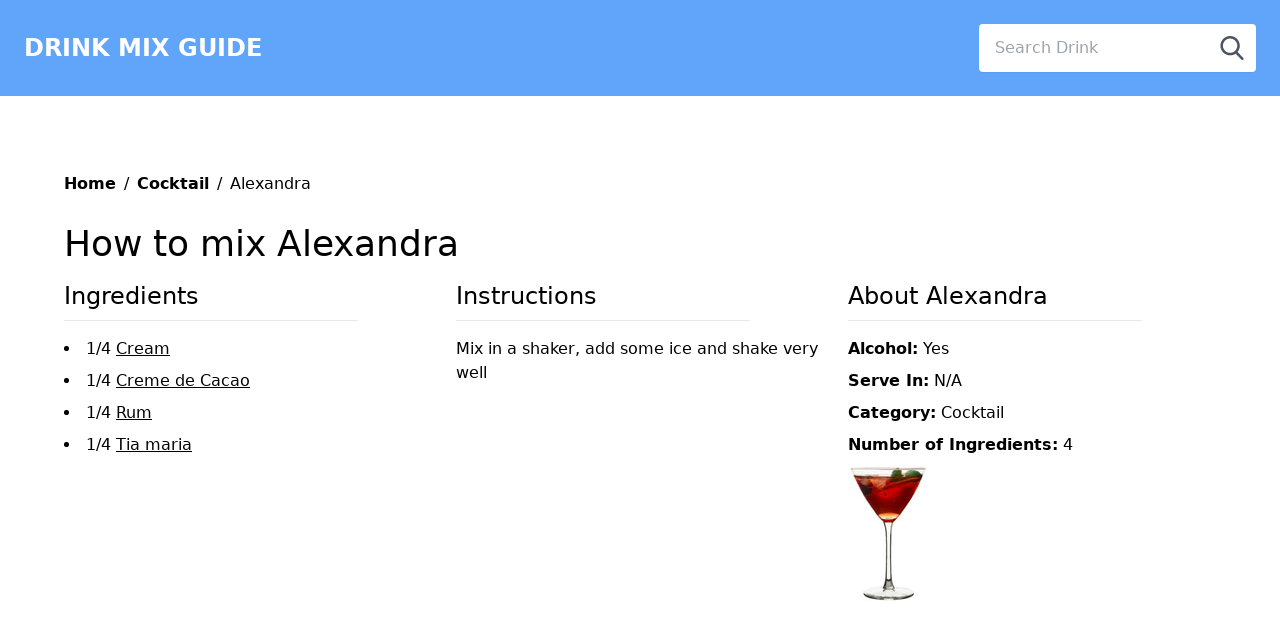

--- FILE ---
content_type: text/html; charset=UTF-8
request_url: https://www.drinkmixguide.com/Cocktail/Alexandra
body_size: 3343
content:
<!DOCTYPE html>
<html lang="en">
<head>
	<meta charset="utf-8">
  <meta name="viewport" content="width=device-width, initial-scale=1.0, maximum-scale=1.0, user-scalable=no" />

	<title>Alexandra Cocktail | Drink Mix Guide</title>
	<link rel="canonical" href="http://www.drinkmixguide.com/Cocktail/Alexandra" />	<meta name="description" content="A tasty drink mix recipe for the Cocktail Alexandra which includes Cream, Creme de Cacao, Rum and Tia maria." />

  <meta property="og:image" content="https://www.drinkmixguide.com/images/logo.jpg"/>

  <link rel="shortcut icon" href="https://www.drinkmixguide.com/images/favicon.ico" />
  <meta property="fb:app_id" content="70346334487" />
  <meta property="fb:admins" content="122702851"/>

  <script type="text/javascript" src="https://www.drinkmixguide.com//dist/styles.bundle.js"></script>
  <script src="https://www.drinkmixguide.com/js/jquery-1.9.1.min.js"></script>
  <script src="https://www.drinkmixguide.com/js/jquery-ui.min.js"></script>

<script type="application/ld+json">
{"@context":"http:\/\/schema.org\/","@type":"Recipe","name":"Alexandra Cocktail","image":"https:\/\/www.drinkmixguide.com\/images\/cocktail.jpg","description":"A tasty drink mix recipe for the Cocktail Alexandra which includes Cream, Creme de Cacao, Rum and Tia maria.","recipeIngredient":["1\/4  Cream","1\/4  Creme de Cacao","1\/4  Rum","1\/4  Tia maria"],"recipeInstructions":"Mix in a shaker, add some ice and shake very well"}
</script>



<script>
  (function(i,s,o,g,r,a,m){i['GoogleAnalyticsObject']=r;i[r]=i[r]||function(){
  (i[r].q=i[r].q||[]).push(arguments)},i[r].l=1*new Date();a=s.createElement(o),
  m=s.getElementsByTagName(o)[0];a.async=1;a.src=g;m.parentNode.insertBefore(a,m)
  })(window,document,'script','//www.google-analytics.com/analytics.js','ga');

  ga('create', 'UA-7836662-1', 'drinkmixguide.com');
  ga('send', 'pageview');

</script>



</head>
<body class="bg-white-400 font-sans min-h-screen leading-normal tracking-normal">

	<nav class="flex-none md:flex md:items-center md:justify-between md:flex-wrap bg-primary p-6 w-full z-10 top-0">
		<div class="flex items-center flex-shrink-0 text-white mr-6">
			<a class="text-white no-underline hover:text-white hover:no-underline" href="https://www.drinkmixguide.com/">
				<span class="text-2xl font-bold">DRINK MIX GUIDE</span>
			</a>
		</div>
		<div class="justify-center flex-none md:flex md:justify-end md:flex-1 md:items-center">
			<div class="bg-white flex items-center max-w-md rounded shadow-sm">
								<input class="w-full py-2 px-4 text-gray-700 leading-tight focus:outline-none ui-autocomplete-input" name="strSearch" id="strSearch" type="text" placeholder="Search Drink">
				<div class="p-1">
					<button class="text-black rounded p-2 hover:bg-blue-400 focus:outline-none flex items-center justify-center" id="dSearch">
					<svg class="text-gray-600 h-6 w-6 fill-current" xmlns="http://www.w3.org/2000/svg"
						xmlns:xlink="http://www.w3.org/1999/xlink" version="1.1" id="Capa_1" x="0px" y="0px"
						viewBox="0 0 56.966 56.966" style="enable-background:new 0 0 56.966 56.966;" xml:space="preserve">
						<path
						d="M55.146,51.887L41.588,37.786c3.486-4.144,5.396-9.358,5.396-14.786c0-12.682-10.318-23-23-23s-23,10.318-23,23  s10.318,23,23,23c4.761,0,9.298-1.436,13.177-4.162l13.661,14.208c0.571,0.593,1.339,0.92,2.162,0.92  c0.779,0,1.518-0.297,2.079-0.837C56.255,54.982,56.293,53.08,55.146,51.887z M23.984,6c9.374,0,17,7.626,17,17s-7.626,17-17,17  s-17-7.626-17-17S14.61,6,23.984,6z" />
					</svg>
					</button>
				</div>
			</div>
		</div>
	</nav>
<div class="my-16 mx-8 px-8">
     <nav class="bg-grey-light p-3 rounded font-sans w-full m-4 pl-0 ml-0">
          <ol class="list-reset flex text-grey-dark">
               <li><a href="https://www.drinkmixguide.com/" class="text-blue font-bold">Home</a></li>
               <li><span class="mx-2">/</span></li>
               <li><a href="https://www.drinkmixguide.com/Cocktail" class="text-blue font-bold">Cocktail</a></li>
               <li><span class="mx-2">/</span></li>
               <li>Alexandra</li>
          </ol>
     </nav>
	<h1 class="text-4xl pb-4">How to mix Alexandra</h1>

     <div class="flex-none md:flex">
          <div class="flex-1 pr-6 mt-6 md:mt-0">
               <h2 class="text-2xl pb-2 pr-4">Ingredients</h2>
               <hr class="w-4/5 pb-4" />
               <ul>
                                   <li class="pb-2 list-inside list-disc">1/4  <a class="underline" href="https://www.drinkmixguide.com/ingredients/Cream">Cream</a></li>
                                   <li class="pb-2 list-inside list-disc">1/4  <a class="underline" href="https://www.drinkmixguide.com/ingredients/Creme-de-Cacao">Creme de Cacao</a></li>
                                   <li class="pb-2 list-inside list-disc">1/4  <a class="underline" href="https://www.drinkmixguide.com/ingredients/Rum">Rum</a></li>
                                   <li class="pb-2 list-inside list-disc">1/4  <a class="underline" href="https://www.drinkmixguide.com/ingredients/Tia-maria">Tia maria</a></li>
                              </ul>
          </div>
          <div class="flex-1 pr-6 mt-6 md:mt-0">
               <h3 class="text-2xl pb-2">Instructions</h3>
               <hr class="w-4/5 pb-4" />
               <div>
                    Mix in a shaker, add some ice and shake very well
               </div>
                         </div>
          <div class="flex-1 mt-6 md:mt-0">
               <h3 class="text-2xl pb-2">About Alexandra</h3>
               <hr class="w-4/5 pb-4" />
               <ul>
                    <li class="mb-2"><span class="font-semibold">Alcohol:</span> Yes</li>
                    <li class="mb-2"><span class="font-semibold">Serve In:</span> N/A</li>
                    <li class="mb-2"><span class="font-semibold">Category:</span> <a href="https://www.drinkmixguide.com/Cocktail">Cocktail</a></li>
                    <li class="mb-2"><span class="font-semibold">Number of Ingredients:</span> 4</li>
               </ul>
                                   <div class="drinkImage"><img src="https://www.drinkmixguide.com/images/cocktail.jpg" title="Cocktail" alt="Cocktail" /></div>
                                                                                                                                                       
          </div>
     </div>

     <div>
     
<script async src="https://pagead2.googlesyndication.com/pagead/js/adsbygoogle.js"></script>
<!-- 2021 DMG -->
<ins class="adsbygoogle"
     style="display:block"
     data-ad-client="ca-pub-3485593489063564"
     data-ad-slot="8373213189"
     data-ad-format="auto"
     data-full-width-responsive="true"></ins>
<script>
     (adsbygoogle = window.adsbygoogle || []).push({});
</script>

     
     </div>

	<div class="">
	    <div class="fb-comments" data-href="https://www.drinkmixguide.com/Cocktail/Alexandra" data-numposts="5"></div>
     </div>
</div>
<nav id="footer" class="bg-primary">
     <div class="bg-gray-50">
          <div class="max-w-7xl mx-auto py-4 px-4 sm:px-6 ">
               <h2 class="font-extrabold text-xl text-center">
                    <span class="block text-primary">Please Drink Responsibly.</span>
               </h2>
               <div class="mt-1 flex items-center justify-center text-center">
                    <div class="inline-grid items-right justify-right">
                         Drink Mix Guide is a tool used to find mixed drink recipes. You can search drink names or 
                         find drink recipes based on what ingredients you have. Drink Mix Guide is a great tool
                         if you are a bartender or plan to be a bartender. Drink Mix Guide has thousands of drinks to serve you.
                    </div>
               </div>
          </div>
     </div>
    <div class="container mx-auto">
        <div class="py-4" style="border-top:1px solid white">
            <ul class="flex-none md:flex">
                <li class="mx-2 flex-none md:flex-1 leading-7 text-sm text-center" id="footer-navi-2">
                    <a class="text-white underline text-small" href="https://www.drinkmixguide.com/Drinking-Games">
                         Drinking Games
                    </a>
               </li>
                <li class="mx-2 flex-none md:flex-1 leading-7 text-sm text-center" id="footer-navi-2">
                    <a class="text-white underline text-small" href="http://www.thealcoholcalculator.com/">
                         The Alcohol Caclulator
                    </a>
               </li>
                <li class="mx-2 flex-none md:flex-1 leading-7 text-sm text-center" id="footer-navi-2">
                    <a class="text-white underline text-small" href="http://www.myweddingseatingchart.com/">
                         My Wedding Seating Chart
                    </a>
               </li>
            </ul>
        </div>
    </div>
</nav>

<script>
     $(function() {
          });


     
     var cache = {};
     $( "#strSearch" ).autocomplete({
          minLength: 2,
          dataType: "json",
          select: function( event, ui ) {
               window.location.href='http://www.drinkmixguide.com/' + ui.item.category + '/' + ui.item.url;
          },
          source: function( request, response ) {
               var term = request.term;
               if ( term in cache ) {
                    response( cache[ term ] );
                    return;
               }
          $.getJSON( strSiteURL + "ajaxSearchDrink.php", request, function( data, status, xhr ) {
               cache[ term ] = data;
               response( data );
               });
          }
     });
     
     var cacheIng = {};
     $( "#strSearchIngredient" ).autocomplete({
          minLength: 2,
          dataType: "json",
          select: function( event, ui ) {

               selectItemIngredient(ui.item.value, ui.item.id);
               $( "#strSearchIngredient" ).val('');

                $('html, body').animate({
                       scrollTop: $("#strSearchIngredient").offset().top
                   }, 1000);
                   
               return false;
          },
          source: function( request, response ) {
               var term = request.term;
               if ( term in cacheIng ) {
                    response( cacheIng[ term ] );
                    return;
               }
          $.getJSON( strSiteURL + "ajaxSearchIngredient.php", request, function( data, status, xhr ) {
               cacheIng[ term ] = data;
               response( data );
               });
          }
     });

     $( "#dSearch" ).click(function() {
          window.location.href = strSiteURL + 'search.php?strDrinkName=' + $( "#strSearch" ).val();
     });


</script>
   
  <script src="https://www.drinkmixguide.com/js/ajax.js"></script>
  <script src="https://www.drinkmixguide.com/js/common.js"></script>
  <script async  src="https://www.drinkmixguide.com/js/vendor/custom.modernizr.js"></script>

  <link rel="stylesheet" href="https://www.drinkmixguide.com/css/autocomplete.css">
  <link rel="stylesheet" href="https://code.jquery.com/ui/1.10.3/themes/smoothness/jquery-ui.css">
</body>
</html>


--- FILE ---
content_type: text/html; charset=UTF-8
request_url: https://www.drinkmixguide.com/js/ajax.js
body_size: 1617
content:
// var strSiteURL = "http://localhost/";
var strSiteURL = "https://www.drinkmixguide.com/";

function default_handle(callback_element, strText) {
    document.getElementById(callback_element).innerHTML = strText;
}

function defaultPopupHandle(strText) {
	displayPopup(objPopup, strText, false, 250);
}

function defaultPopupHandleCentered(strText) {
	displayPopup(objPopup, strText, true, 250);
}

// Places strHTML into callback_element's innerHTML
// Runs JavaScript specified by strJS
function updateElementRunJS(callback_element, strText) {
	var objReturn = eval('(' + strText + ')');

	default_handle(callback_element,objReturn.strHTML); // Place strHTML
	eval(objReturn.strJS); // Run strJS
}

function setAlertMessage(strResponse) {
	if(strResponse) {
		var objRecords = eval('(' + strResponse + ')');

		showHoverAlert(objRecords.strAlertMessage, objRecords.strSuccErr, 5);
	}
}


/**************************** Ajax Http Request Function ********************************/

/*
    Desc: The AjaxRequest operates across all popular browsers and works as follows:
    The parameters of the function are 'URL', 'Element ID' where 'Return Text' will be returned,
    Function that will be called with the 'Element ID' and 'Return Text' as parameters and XML boolean.

    1st Param:
    - If you choose to just call a request on the server without having a return, you may only pass the
    first URL parameter. The file in the URL will be executed on the server with NO-return.
    
    2nd Param:
    - When you call the function with two parameters, the second should be the ID of the element where the 'echo'
    of the URL file will be returned.
    
    3rd Param:
    - When you call the function with three parameters, your third parameter will be the JavaScript function
    which will be called when the request has been executed. Instead of returning the 'echo' from the URL directly
    to the innerHTML of 'Element ID', it will call the function [callback_function]( [callback_element], 'Return Text' )
    This gives more versitility to what you want to do with the return. You can tokenize it with JavaScript, and perform
    various functions on the client side. A function call with three parameters should be used when a LOT OF DATA
    is returned in the 'Return Text'. It will decrease the amount of data that is sent between client and server
    and improve overall performance. However, if the 'Return Text' is small, this is not necessary.
    
    4th Param:
    - The forth parameter should be used when XML text is returned in the 'Return Text'. It enhances performance
    and further standardises return. This parameter should only be used if strictly XML is to be returned.
*/

function AjaxRequest(url, callback_element, callback_function, return_xml ) {

    var http_request = false;

    if (window.XMLHttpRequest) { // Mozilla, Fire Fox, Safari, IE7 ..
        http_request = new XMLHttpRequest();
        if (http_request.overrideMimeType) {
           http_request.overrideMimeType('text/xml');
        }
    } else if (window.ActiveXObject) { // Internet Explorer 6
        try {
           http_request = new ActiveXObject("Msxml2.XMLHTTP");
        } catch (e) {
            try {
                http_request = new ActiveXObject("Microsoft.XMLHTTP");
            } catch (e) {}
        }
    }

    if (!http_request) {
        alert('Unfortunately you browser doesn\'t support this feature.');
        return false;
    }

    http_request.onreadystatechange = function() {
        if (http_request.readyState == 4) {
            if (http_request.status == 200) {
			   	var strResponseEnding = 'Text';
				if (return_xml) {
					strResponseEnding = 'XML';
				}

				if (callback_function) {
					if(callback_element == null) {
				  		callback_function(eval('http_request.response'+strResponseEnding));
					} else {
						var strTemp = eval('http_request.response'+strResponseEnding);
						if(typeof callback_function == 'string') { // If function is passed as a string
							//alert(callback_function);
							eval(callback_function+'("'+callback_element+'",strTemp);');
						} else { // If function is passed as a function
							callback_function(callback_element,strTemp);
						}
					}
				}
            } else {
               alert('There was a problem with the request.(Code: ' + http_request.status + ')');
            }
        }
    }
    http_request.open('GET', url, true);
    http_request.send(null);

}

--- FILE ---
content_type: text/html; charset=utf-8
request_url: https://www.google.com/recaptcha/api2/aframe
body_size: 266
content:
<!DOCTYPE HTML><html><head><meta http-equiv="content-type" content="text/html; charset=UTF-8"></head><body><script nonce="XPHDMNcpIAaOdDHuybkb2A">/** Anti-fraud and anti-abuse applications only. See google.com/recaptcha */ try{var clients={'sodar':'https://pagead2.googlesyndication.com/pagead/sodar?'};window.addEventListener("message",function(a){try{if(a.source===window.parent){var b=JSON.parse(a.data);var c=clients[b['id']];if(c){var d=document.createElement('img');d.src=c+b['params']+'&rc='+(localStorage.getItem("rc::a")?sessionStorage.getItem("rc::b"):"");window.document.body.appendChild(d);sessionStorage.setItem("rc::e",parseInt(sessionStorage.getItem("rc::e")||0)+1);localStorage.setItem("rc::h",'1769207098041');}}}catch(b){}});window.parent.postMessage("_grecaptcha_ready", "*");}catch(b){}</script></body></html>